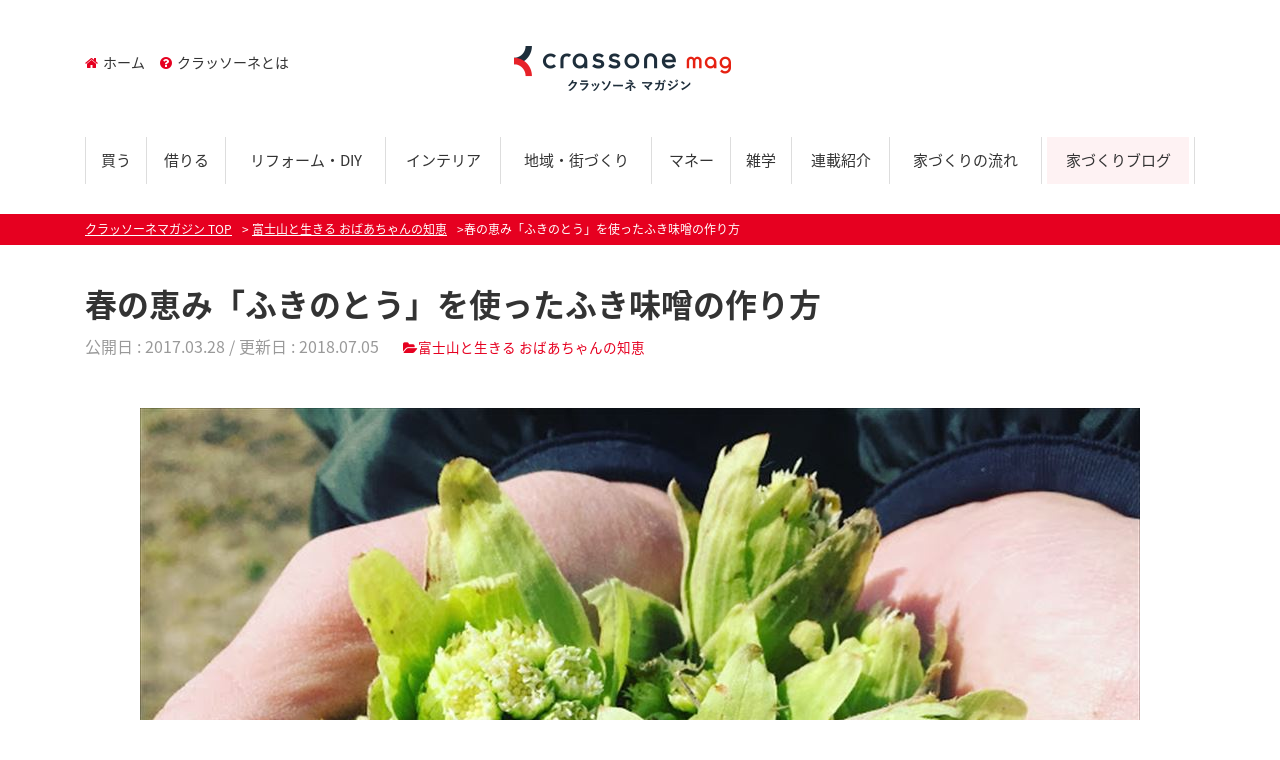

--- FILE ---
content_type: text/html; charset=UTF-8
request_url: https://crassone.media/fukimiso/
body_size: 61518
content:
<!DOCTYPE html>
<html lang="ja" class="col2">
<head prefix="og: http://ogp.me/ns# fb: http://ogp.me/ns/fb#">

<title>春の恵み「ふきのとう」を使ったふき味噌の作り方 | クラッソーネマガジン</title>
<meta charset="UTF-8">
<meta http-equiv="X-UA-Compatible" content="IE=edge">
<meta name="viewport" content="width=device-width, initial-scale=1.0">
<meta name="keywords" content="富士山と生きる おばあちゃんの知恵">
<meta name="description" content="こんにちは、クラッソーネライターの豊田有希です。 富士山と生きるおばあちゃんの知恵では、山梨県巨摩郡身延町に住むおじいちゃん、おばあちゃんの暮らしの知恵を紹介しています。 3月5日は啓蟄（けいちつ）と言って、暦の上では、・・・">
<link rel="canonical" href="https://crassone.media/fukimiso/" />
<link rel="amphtml" href="https://crassone.media/fukimiso/amp/" /><link rel='dns-prefetch' href='//maxcdn.bootstrapcdn.com' />
<link rel='dns-prefetch' href='//fonts.googleapis.com' />
<link rel='dns-prefetch' href='//s.w.org' />
		<script type="text/javascript">
			window._wpemojiSettings = {"baseUrl":"https:\/\/s.w.org\/images\/core\/emoji\/2.2.1\/72x72\/","ext":".png","svgUrl":"https:\/\/s.w.org\/images\/core\/emoji\/2.2.1\/svg\/","svgExt":".svg","source":{"concatemoji":"https:\/\/crassone.media\/magazine\/wp-includes\/js\/wp-emoji-release.min.js?ver=4.7.2"}};
			!function(a,b,c){function d(a){var b,c,d,e,f=String.fromCharCode;if(!k||!k.fillText)return!1;switch(k.clearRect(0,0,j.width,j.height),k.textBaseline="top",k.font="600 32px Arial",a){case"flag":return k.fillText(f(55356,56826,55356,56819),0,0),!(j.toDataURL().length<3e3)&&(k.clearRect(0,0,j.width,j.height),k.fillText(f(55356,57331,65039,8205,55356,57096),0,0),b=j.toDataURL(),k.clearRect(0,0,j.width,j.height),k.fillText(f(55356,57331,55356,57096),0,0),c=j.toDataURL(),b!==c);case"emoji4":return k.fillText(f(55357,56425,55356,57341,8205,55357,56507),0,0),d=j.toDataURL(),k.clearRect(0,0,j.width,j.height),k.fillText(f(55357,56425,55356,57341,55357,56507),0,0),e=j.toDataURL(),d!==e}return!1}function e(a){var c=b.createElement("script");c.src=a,c.defer=c.type="text/javascript",b.getElementsByTagName("head")[0].appendChild(c)}var f,g,h,i,j=b.createElement("canvas"),k=j.getContext&&j.getContext("2d");for(i=Array("flag","emoji4"),c.supports={everything:!0,everythingExceptFlag:!0},h=0;h<i.length;h++)c.supports[i[h]]=d(i[h]),c.supports.everything=c.supports.everything&&c.supports[i[h]],"flag"!==i[h]&&(c.supports.everythingExceptFlag=c.supports.everythingExceptFlag&&c.supports[i[h]]);c.supports.everythingExceptFlag=c.supports.everythingExceptFlag&&!c.supports.flag,c.DOMReady=!1,c.readyCallback=function(){c.DOMReady=!0},c.supports.everything||(g=function(){c.readyCallback()},b.addEventListener?(b.addEventListener("DOMContentLoaded",g,!1),a.addEventListener("load",g,!1)):(a.attachEvent("onload",g),b.attachEvent("onreadystatechange",function(){"complete"===b.readyState&&c.readyCallback()})),f=c.source||{},f.concatemoji?e(f.concatemoji):f.wpemoji&&f.twemoji&&(e(f.twemoji),e(f.wpemoji)))}(window,document,window._wpemojiSettings);
		</script>
		<style type="text/css">
img.wp-smiley,
img.emoji {
	display: inline !important;
	border: none !important;
	box-shadow: none !important;
	height: 1em !important;
	width: 1em !important;
	margin: 0 .07em !important;
	vertical-align: -0.1em !important;
	background: none !important;
	padding: 0 !important;
}
</style>
<link rel='stylesheet' id='main-style-css'  href='https://crassone.media/magazine/wp-content/themes/keni/css/main.css?ver=4.7.2' type='text/css' media='all' />
<link rel='stylesheet' id='bootstrap-css'  href='https://crassone.media/magazine/wp-content/themes/keni/css/bootstrap/bootstrap.css?ver=4.7.2' type='text/css' media='all' />
<link rel='stylesheet' id='flexslider-css'  href='https://crassone.media/magazine/wp-content/themes/keni/css/flexslider.css?ver=4.7.2' type='text/css' media='all' />
<link rel='stylesheet' id='fontawesome-css'  href='//maxcdn.bootstrapcdn.com/font-awesome/4.3.0/css/font-awesome.min.css?ver=4.7.2' type='text/css' media='all' />
<link rel='stylesheet' id='notosans-css-css'  href='//fonts.googleapis.com/earlyaccess/notosansjapanese.css?ver=4.7.2' type='text/css' media='all' />
<link rel='stylesheet' id='Marvel-css'  href='//fonts.googleapis.com/css?family=Marvel%3A400%2C700&#038;ver=4.7.2' type='text/css' media='all' />
<script>if (document.location.protocol != "https:") {document.location = document.URL.replace(/^http:/i, "https:");}</script><script type='text/javascript' src='https://crassone.media/magazine/wp-includes/js/jquery/jquery.js?ver=1.12.4'></script>
<script type='text/javascript' src='https://crassone.media/magazine/wp-includes/js/jquery/jquery-migrate.min.js?ver=1.4.1'></script>
<script type='text/javascript' src='https://crassone.media/magazine/wp-content/themes/keni/js/jquery.flexslider-min.js?ver=4.7.2'></script>
<script type='text/javascript' src='https://crassone.media/magazine/wp-content/themes/keni/js/main.js?ver=1.0.0'></script>
<script type='text/javascript' src='https://crassone.media/magazine/wp-content/themes/keni/js/jquery.heightLine.js?ver=4.7.2'></script>
<link rel='https://api.w.org/' href='https://crassone.media/wp-json/' />
<link rel='shortlink' href='https://crassone.media/?p=4774' />
<link rel="alternate" type="application/json+oembed" href="https://crassone.media/wp-json/oembed/1.0/embed?url=https%3A%2F%2Fcrassone.media%2Ffukimiso%2F" />
<link rel="alternate" type="text/xml+oembed" href="https://crassone.media/wp-json/oembed/1.0/embed?url=https%3A%2F%2Fcrassone.media%2Ffukimiso%2F&#038;format=xml" />
<link rel="icon" href="https://crassone.media/magazine/wp-content/uploads/2021/10/favicon.png" sizes="32x32" />
<link rel="icon" href="https://crassone.media/magazine/wp-content/uploads/2021/10/favicon.png" sizes="192x192" />
<link rel="apple-touch-icon-precomposed" href="https://crassone.media/magazine/wp-content/uploads/2021/10/favicon.png" />
<meta name="msapplication-TileImage" content="https://crassone.media/magazine/wp-content/uploads/2021/10/favicon.png" />
		<style type="text/css" id="wp-custom-css">
			.main-image-in-text:before {
content:none;
}		</style>
	
<!--OGP-->
<meta property="og:type" content="article" />
<meta property="og:url" content="https://crassone.media/fukimiso/" />
<meta property="og:title" content="春の恵み「ふきのとう」を使ったふき味噌の作り方 | クラッソーネマガジン" />
<meta property="og:description" content="こんにちは、クラッソーネライターの豊田有希です。 富士山と生きるおばあちゃんの知恵では、山梨県巨摩郡身延町に住むおじいちゃん、おばあちゃんの暮らしの知恵を紹介しています。 3月5日は啓蟄（けいちつ）と言って、暦の上では、・・・" />
<meta property="og:site_name" content="クラッソーネマガジン" />
<meta property="og:image" content="https://crassone.media/magazine/wp-content/uploads/2017/03/IMG_9676_R-1000x1000.jpg" />
<meta property="og:locale" content="ja_JP" />
<!--OGP-->
<!--[if lt IE 9]><script src="https://crassone.media/magazine/wp-content/themes/keni/js/html5.js"></script><![endif]-->
<!-- Global site tag (gtag.js) - Google Analytics -->
<script async src="https://www.googletagmanager.com/gtag/js?id=UA-70752861-2"></script>
<script>
  window.dataLayer = window.dataLayer || [];
  function gtag(){dataLayer.push(arguments);}
  gtag('js', new Date());

  gtag('config', 'UA-70752861-2');
</script>
<!-- Google Tag Manager -->
<script>(function(w,d,s,l,i){w[l]=w[l]||[];w[l].push({'gtm.start':
new Date().getTime(),event:'gtm.js'});var f=d.getElementsByTagName(s)[0],
j=d.createElement(s),dl=l!='dataLayer'?'&l='+l:'';j.async=true;j.src=
'https://www.googletagmanager.com/gtm.js?id='+i+dl;f.parentNode.insertBefore(j,f);
})(window,document,'script','dataLayer','GTM-WWCZF2L');</script>
<!-- End Google Tag Manager -->

</head>
	<body data-rsssl=1 class="post-template-default single single-post postid-4774 single-format-standard">
	<!-- Google Tag Manager (noscript) -->
<noscript><iframe src="https://www.googletagmanager.com/ns.html?id=GTM-WWCZF2L"
height="0" width="0" style="display:none;visibility:hidden"></iframe></noscript>
<!-- End Google Tag Manager (noscript) -->
	<div>
		<header id="top" class="site-header ">	
		<div class="site-header-in container">
			<div class="site-header-conts">
				<p class="site-title"><a href="https://crassone.media"><img src="https://crassone.media/magazine/wp-content/uploads/2021/10/logo-3.png" alt="クラッソーネマガジン" /></a></p>
			</div>
			<nav class="submenu linkSt1 clearfix">
				<ul>
				<li id="menu-item-5315" class="menu-item menu-item-type-custom menu-item-object-custom menu-item-home menu-item-5315"><a href="https://crassone.media/"><i class="fa-home fa"></i>ホーム</a></li>
<li id="menu-item-5316" class="menu-item menu-item-type-post_type menu-item-object-page menu-item-5316"><a href="https://crassone.media/about/"><i class="fa-question-circle fa"></i>クラッソーネとは</a></li>
				</ul>
			</nav>
		</div>
		<!--▼グローバルナビ-->
		<nav class="global-nav container">
			<div class="global-nav-in">
				<div class="global-nav-panel"><span class="btn-global-nav icon-gn-menu">メニュー</span></div>
				<ul id="menu">
				<li class="d-md-none menu-item menu-item-type-post_type menu-item-object-page menu-item-5393"><a href="https://crassone.media/about/">クラッソーネマガジンとは</a></li>
<li class="menu-item menu-item-type-taxonomy menu-item-object-genre menu-item-5298"><a href="https://crassone.media/genre/buy/">買う</a></li>
<li class="menu-item menu-item-type-taxonomy menu-item-object-genre menu-item-5296"><a href="https://crassone.media/genre/rent/">借りる</a></li>
<li class="menu-item menu-item-type-taxonomy menu-item-object-genre menu-item-5295"><a href="https://crassone.media/genre/reform/">リフォーム・DIY</a></li>
<li class="menu-item menu-item-type-taxonomy menu-item-object-genre menu-item-5320"><a href="https://crassone.media/genre/interior/">インテリア</a></li>
<li class="menu-item menu-item-type-taxonomy menu-item-object-genre current-post-ancestor current-menu-parent current-post-parent menu-item-5297"><a href="https://crassone.media/genre/local/">地域・街づくり</a></li>
<li class="menu-item menu-item-type-taxonomy menu-item-object-genre menu-item-5294"><a href="https://crassone.media/genre/money/">マネー</a></li>
<li class="menu-item menu-item-type-taxonomy menu-item-object-genre current-post-ancestor current-menu-parent current-post-parent menu-item-5299"><a href="https://crassone.media/genre/tips/">雑学</a></li>
<li class="different menu-item menu-item-type-post_type menu-item-object-page menu-item-5319"><a href="https://crassone.media/column/">連載紹介</a></li>
<li class="menu-item menu-item-type-custom menu-item-object-custom menu-item-5949"><a href="https://crassone.media/category/flow/">家づくりの流れ</a></li>
<li class="highlight menu-item menu-item-type-custom menu-item-object-custom menu-item-5948"><a href="https://crassone.media/category/houseblog/">家づくりブログ</a></li>
				</ul>
			</div>
		</nav>
		<!--▲グローバルナビ-->
			</header>
<!--▲サイトヘッダー-->






<div class="main-body">
<div class="main-body-in">

<nav class="breadcrumbs">
<ol class="breadcrumbs-in container" itemscope itemtype="http://schema.org/BreadcrumbList">
<li class="bcl-first" itemprop="itemListElement" itemscope itemtype="http://schema.org/ListItem">
	<a itemprop="item" href="https://crassone.media"><span itemprop="name">クラッソーネマガジン</span> TOP</a>
	<meta itemprop="position" content="1" />
</li>
<li itemprop="itemListElement" itemscope itemtype="http://schema.org/ListItem">
	<a itemprop="item" href="https://crassone.media/category/fujisan_grandma/"><span itemprop="name">富士山と生きる おばあちゃんの知恵</span></a>
	<meta itemprop="position" content="2" />
</li>
<li class="bcl-last">春の恵み「ふきのとう」を使ったふき味噌の作り方</li>
</ol>
</nav>
	
	<!--▼メインコンテンツ-->
	<main>
	<div class="main-conts container">

		<!--記事-->
		<article id="post-4774" class="section-wrap post-4774 post type-post status-publish format-standard has-post-thumbnail category-fujisan_grandma genre-local genre-tips">
			<div class="section-in">

			<header class="article-header">
				<h1 class="section-title" itemprop="headline">春の恵み「ふきのとう」を使ったふき味噌の作り方</h1>
				<p class="post-date">公開日 : <time datetime="2017-03-28" itemprop="datePublished" content="2017-03-28" >2017.03.28</time> / 更新日 : <time datetime="2018-07-05" itemprop="dateModified" content="2018-07-05">2018.07.05</time></p>
								<div class="post-cat">
<span class="cat cat022" style="background-color: #666;"><a href="https://crassone.media/category/fujisan_grandma/" style="color: #fff;">富士山と生きる おばあちゃんの知恵</a></span>

</div>
																				<figure class="mM text-center"><img width="1000" height="1000" src="https://crassone.media/magazine/wp-content/uploads/2017/03/IMG_9676_R-1000x1000.jpg" class="attachment-large size-large wp-post-image" alt="春の恵み「ふきのとう」を使ったふき味噌の作り方" srcset="https://crassone.media/magazine/wp-content/uploads/2017/03/IMG_9676_R.jpg 1000w, https://crassone.media/magazine/wp-content/uploads/2017/03/IMG_9676_R-300x300.jpg 300w, https://crassone.media/magazine/wp-content/uploads/2017/03/IMG_9676_R-600x600.jpg 600w, https://crassone.media/magazine/wp-content/uploads/2017/03/IMG_9676_R-320x320.jpg 320w, https://crassone.media/magazine/wp-content/uploads/2017/03/IMG_9676_R-200x200.jpg 200w, https://crassone.media/magazine/wp-content/uploads/2017/03/IMG_9676_R-150x150.jpg 150w, https://crassone.media/magazine/wp-content/uploads/2017/03/IMG_9676_R-100x100.jpg 100w" sizes="(max-width: 1000px) 100vw, 1000px" /></figure>
																				</header>

			<div class="row justify-content-center">
				<div class="article-body col-lg-10">
					
				<p>こんにちは、クラッソーネライターの豊田有希です。<br />
富士山と生きるおばあちゃんの知恵では、山梨県巨摩郡身延町に住むおじいちゃん、おばあちゃんの暮らしの知恵を紹介しています。</p>
<p>3月5日は啓蟄（けいちつ）と言って、暦の上では、暖かくなって生き物が土から出てくる時期です。</p>
<p>この<span class="b f12em green">啓蟄を過ぎると、田んぼの準備もぼちぼち始まっていく</span>ようです。</p>
<p>今回の取材日は3月11日で、東北の震災から丸6年となりました。<br />
「<span class="b f12em green">ちょうど6年前のあの日も同じように田んぼの耕耘をしていたんだよ、耕運機で耕耘をしていると自分がガタガタと動いているので、地震に全く気づかなかったよ</span>」というおじいちゃん。</p>
<p>数日をかけて、手押しの耕運機でゆっくりとすべての田んぼの耕耘をしていきます。</p>
<p class="al-c"><img src="https://crassone.media/magazine/wp-content/uploads/2017/03/IMG_9672_R.jpg" alt="" width="400" height="533" class="alignnone size-full wp-image-4778" /></p>
<p>田んぼの周りには梅が満開でした。</p>
<p>この時期、まだ木々の緑は少ないので、田んぼの周りの色を表すと「茶色」ばかりなのですが、一足先に白い花が咲いているのを見つけると、心が踊ります。</p>
<p>季節が変わるのは、毎日少しづつ。3月末になれば、桜の花も毎日一輪一輪と開いて行くように、少しづつではありますが、確実に移ろっていく季節の変化にここでは気づくことができます。</p>
<p class="al-c"><img src="https://crassone.media/magazine/wp-content/uploads/2017/03/IMG_9679_R-600x600.jpg" alt="" width="600" height="600" class="alignnone size-medium wp-image-4779" srcset="https://crassone.media/magazine/wp-content/uploads/2017/03/IMG_9679_R-600x600.jpg 600w, https://crassone.media/magazine/wp-content/uploads/2017/03/IMG_9679_R-300x300.jpg 300w, https://crassone.media/magazine/wp-content/uploads/2017/03/IMG_9679_R.jpg 1000w, https://crassone.media/magazine/wp-content/uploads/2017/03/IMG_9679_R-320x320.jpg 320w, https://crassone.media/magazine/wp-content/uploads/2017/03/IMG_9679_R-200x200.jpg 200w, https://crassone.media/magazine/wp-content/uploads/2017/03/IMG_9679_R-150x150.jpg 150w, https://crassone.media/magazine/wp-content/uploads/2017/03/IMG_9679_R-100x100.jpg 100w" sizes="(max-width: 600px) 100vw, 600px" /></p>
<h2>春一番をいただく</h2>
<p>田んぼの周りには、沢山のふきのとうが顔を出していました。<br />
先月よりも若葉色でまさに春色。</p>
<p>どうして田んぼの周りにはえているのか話を聞くと、<span class="b f12em green">おじいちゃんが田んぼに来る私たちが収穫できるようにと、昨年ふきの根を植えてくれていた</span>そうです。</p>
<p>食べれるものがすぐ収穫できるとなると、テンションが上がります！<br />
<span class="b f12em green">ふきのとうなどの苦味のある山菜には、冬の間に体にたまった老廃物を排出してくれる効果がある</span>そうです。</p>
<p class="al-c"><img src="https://crassone.media/magazine/wp-content/uploads/2017/03/IMG_9678_R-600x600.jpg" alt="" width="600" height="600" class="alignnone size-medium wp-image-4793" srcset="https://crassone.media/magazine/wp-content/uploads/2017/03/IMG_9678_R-600x600.jpg 600w, https://crassone.media/magazine/wp-content/uploads/2017/03/IMG_9678_R-300x300.jpg 300w, https://crassone.media/magazine/wp-content/uploads/2017/03/IMG_9678_R.jpg 1000w, https://crassone.media/magazine/wp-content/uploads/2017/03/IMG_9678_R-320x320.jpg 320w, https://crassone.media/magazine/wp-content/uploads/2017/03/IMG_9678_R-200x200.jpg 200w, https://crassone.media/magazine/wp-content/uploads/2017/03/IMG_9678_R-150x150.jpg 150w, https://crassone.media/magazine/wp-content/uploads/2017/03/IMG_9678_R-100x100.jpg 100w" sizes="(max-width: 600px) 100vw, 600px" /></p>
<p>ふきのとうは「春一番」に出てくる山菜なんだそうです。</p>
<p>ちなみに皆さんは、「ふきのとう」と「ふき」の関係をご存知ですか？？</p>
<p>ご存知の方も多いかもしれませんが、ふきのとうは、ふきの花の芽です。<br />
ふきは地下で根をはり、この花とは別に、円形の葉をもつふきが同じ根から生えてくるそうです。<br />
簡単に絵にするとこちらです。</p>
<p class="al-c"><img src="https://crassone.media/magazine/wp-content/uploads/2017/03/IMG_9868_R-600x414.jpg" alt="" width="600" height="414" class="alignnone size-medium wp-image-4795" srcset="https://crassone.media/magazine/wp-content/uploads/2017/03/IMG_9868_R-600x414.jpg 600w, https://crassone.media/magazine/wp-content/uploads/2017/03/IMG_9868_R.jpg 1000w" sizes="(max-width: 600px) 100vw, 600px" /></p>
<p>ということは、もうすぐ田んぼの横でふきの葉も収穫できるということ。<br />
田舎では春一番の山菜として常連さんのふきのとうも、あの円形の葉を持つふきとどういう関係にあるのか？！</p>
<p>都会では実際に見ることもなく、つながらなかったりします。こんなふうに、普段考えないような疑問を考えたり、なるほど！と発見したような気になるのも、田舎ならではです。</p>
<p>ふきのとうを手のひらいっぱい収穫しました。</p>
<p class="al-c"><img src="https://crassone.media/magazine/wp-content/uploads/2017/03/IMG_9676_R-600x600.jpg" alt="" width="600" height="600" class="alignnone size-medium wp-image-4792" srcset="https://crassone.media/magazine/wp-content/uploads/2017/03/IMG_9676_R-600x600.jpg 600w, https://crassone.media/magazine/wp-content/uploads/2017/03/IMG_9676_R-300x300.jpg 300w, https://crassone.media/magazine/wp-content/uploads/2017/03/IMG_9676_R.jpg 1000w, https://crassone.media/magazine/wp-content/uploads/2017/03/IMG_9676_R-320x320.jpg 320w, https://crassone.media/magazine/wp-content/uploads/2017/03/IMG_9676_R-200x200.jpg 200w, https://crassone.media/magazine/wp-content/uploads/2017/03/IMG_9676_R-150x150.jpg 150w, https://crassone.media/magazine/wp-content/uploads/2017/03/IMG_9676_R-100x100.jpg 100w" sizes="(max-width: 600px) 100vw, 600px" /></p>
<p>ふきのとうはを食べるとしたら、やっぱり天ぷらでしょうか。<br />
山菜を天ぷらでいただくのは、贅沢な春だけの貴重な食卓になりますね。</p>
<p>おばあちゃんは、既に天ぷらで食べたそうですが、今回は<span class="marker">ふきのとう味噌</span>の作り方を教わりました。<br />
<span class="b f12em green">おにぎりの具にしたり、ご飯のお供</span>として食べるそうです。</p>
<p>私も作ってみましたが、ふきのとうの苦味を味噌が柔らかくしてくれて、何とも美味しいふきのとう味噌になりました。苦味が不思議とアクセントに！これはご飯が進みそうです！</p>
<p class="al-c"><img src="https://crassone.media/magazine/wp-content/uploads/2017/03/IMG_7953_R.jpg" alt="" width="400" height="600" class="alignnone size-full wp-image-4802" /></p>
<p>早速レシピを紹介します。</p>
<p class="al-c"><img src="https://crassone.media/magazine/wp-content/uploads/2017/03/IMG_7952_R-600x400.jpg" alt="" width="600" height="400" class="alignnone size-medium wp-image-4801" srcset="https://crassone.media/magazine/wp-content/uploads/2017/03/IMG_7952_R-600x400.jpg 600w, https://crassone.media/magazine/wp-content/uploads/2017/03/IMG_7952_R.jpg 1000w" sizes="(max-width: 600px) 100vw, 600px" /></p>
<h2>「春の苦味を喰らう」ふきのとう味噌（所要時間15分）</h2>
<ul>
<li>ふきのとう　200g位　</li>
<li>醤油　大さじ1　</li>
<li>みりん大さじ１/2 </li>
<li>味噌　大さじ１　</li>
<li>いりごま　ごま油</li>
</ul>
<div class="boxSt1">
<ol>
<li>洗ったふきのとうを茹でる（１分弱さっとゆでる。ここでアクを抜きます）</li>
<p>※ふきのとうの香りがふわっと感じられます。<br />
周りの皮のようなところも捨てずに使えます。茶色くなっている部分は捨てましょう。</p>
<p class="al-c"><img src="https://crassone.media/magazine/wp-content/uploads/2017/03/IMG_8093_R-600x400.jpg" alt="" width="600" height="400" class="alignnone size-medium wp-image-4789" srcset="https://crassone.media/magazine/wp-content/uploads/2017/03/IMG_8093_R-600x400.jpg 600w, https://crassone.media/magazine/wp-content/uploads/2017/03/IMG_8093_R.jpg 1000w" sizes="(max-width: 600px) 100vw, 600px" /></p>
<li>小さく刻みます。（お好みの細かさにしてください）</li>
<li>手で２を絞り水分を抜きます</li>
<p class="al-c"><img src="https://crassone.media/magazine/wp-content/uploads/2017/03/IMG_80952_R-600x400.jpg" alt="" width="600" height="400" class="alignnone size-medium wp-image-4797" srcset="https://crassone.media/magazine/wp-content/uploads/2017/03/IMG_80952_R-600x400.jpg 600w, https://crassone.media/magazine/wp-content/uploads/2017/03/IMG_80952_R.jpg 1000w" sizes="(max-width: 600px) 100vw, 600px" /></p>
<li>フライパンにサラダ油をしき（なくてもOK）、3を炒めます。</li>
<p class="al-c"><img src="https://crassone.media/magazine/wp-content/uploads/2017/03/IMG_8098_R-600x400.jpg" alt="" width="600" height="400" class="alignnone size-medium wp-image-4790" srcset="https://crassone.media/magazine/wp-content/uploads/2017/03/IMG_8098_R-600x400.jpg 600w, https://crassone.media/magazine/wp-content/uploads/2017/03/IMG_8098_R.jpg 1000w" sizes="(max-width: 600px) 100vw, 600px" /></p>
<li>醤油、みりん、味噌を混ぜた調味料を流し入れます。</li>
<li>最後に香り付けのごま油をかけ、いりごまを手でつぶしながらふりかけます。</li>
</ol>
<p>出来上がり。<br />
冷蔵で1ヶ月位持つそうです。</p>
<p class="al-c"><img src="https://crassone.media/magazine/wp-content/uploads/2017/03/IMG_81032_R-600x400.jpg" alt="" width="600" height="400" class="alignnone size-medium wp-image-4799" srcset="https://crassone.media/magazine/wp-content/uploads/2017/03/IMG_81032_R-600x400.jpg 600w, https://crassone.media/magazine/wp-content/uploads/2017/03/IMG_81032_R.jpg 1000w" sizes="(max-width: 600px) 100vw, 600px" /></p>
</p>
</div>
<p> おばあちゃんはこの時期に遊びに来てくれた人に、<span class="b f12em green">小さくパックした手作りのふきのとう味噌を分けている</span>ようです。</p>
<p>「この時期に来てくれれば渡せるのよ。この時期しかないからね」と言っていました。<br />
春の恵はみんなで分けたら、より美味しい。喜んでもらえればまた作りがいもありますね。</p>
<h2>花咲かおばあちゃん</h2>
<p>今回、玄関を飾っていたのは、鮮やかなオレンジ色の君子蘭（くんしらん）。<br />
私も小さい頃母が大事に育てていたのを覚えています。<br />
おばあちゃんの家には君子蘭の鉢がなんと4つもあり、どれも鮮やかに咲いています。</p>
<p class="al-c"><img src="https://crassone.media/magazine/wp-content/uploads/2017/03/IMG_7939_R.jpg" alt="" width="400" height="600" class="alignnone size-full wp-image-4780" /></p>
<p><span class="b f12em green">お祝いなどで贈られたお花は違う鉢に株分けをして、大切に毎年花を咲かせる</span>そうです。</p>
<p>同じ時期に花をもらった姉妹たちと比べても、おばあちゃんのところの花だけが一番長く咲くそうです。<br />
そのためか、<span class="b f12em green">難しいお花などは「あなたなら咲かせられるから」とおばあちゃんのところに自然と集まってくる</span>そうです。<br />
まさに花さかばあちゃん!?</p>
<p>家の中で一番陽が当たる温かい縁側が温室（サンルーム）のようになっていて、冬の間はその一番の特等席で花たちの世話をしているそうです。</p>
<p>この写真に写っているのはまだ一部で、枯らすのは可哀想だからと、いろいろな工夫をしながら毎年花を咲かせているといつのまにかどんどん増えてしまうそうです。</p>
<p class="al-c"><img src="https://crassone.media/magazine/wp-content/uploads/2017/03/IMG_7945_R.jpg" alt="" width="400" height="600" class="alignnone size-full wp-image-4800" /></p>
<h2>3月の畑日記</h2>
<p>おじいちゃんは田んぼを耕し、おばあちゃんは畑仕事を少しづつ始めています。<br />
今日はアスパラの根を土の中にまいたそうです。</p>
<p><span class="b f12em orange">アスパラはご存知の方も多いかもしれませんが、植えた年はほとんど収穫ができません。</span><br />
<span class="b f12em green">翌年、また翌々年にようやく収穫できる</span>と言われています。</p>
<p>アスパラは土の中で根を張り、その根からあのアスパラがニョキニョキと生えてくるんです。<br />
2月末にはじゃがいもを植え、畑はインゲンなどの豆類が育ちつつあります。</p>
<p>野菜を育てている方もいらっしゃると思うのですが、<span class="b f12em green">野菜は「育てるのが好き」なタイプと、「収穫するのが好き」なタイプ</span>に分かれます。</p>
<p>おばあちゃんは「育てるのが好き」なんだそうですよ。<br />
様子を見ながら周りの雑草を抜いたり、細やかな作業を繰り返して育てていくのは、もしかしたら子育てのようなものかもしれません。</p>
<p class="al-c"><img src="https://crassone.media/magazine/wp-content/uploads/2017/03/IMG_7965_R-600x400.jpg" alt="" width="600" height="400" class="alignnone size-medium wp-image-4786" srcset="https://crassone.media/magazine/wp-content/uploads/2017/03/IMG_7965_R-600x400.jpg 600w, https://crassone.media/magazine/wp-content/uploads/2017/03/IMG_7965_R.jpg 1000w" sizes="(max-width: 600px) 100vw, 600px" /></p>
<p>猿や鹿に食べられてしまわないように、横だけではなく、上にもネットを張って臨戦態勢です。ネット張りなどはおじいちゃんがしてくれたそうです。</p>
<p class="al-c"><img src="https://crassone.media/magazine/wp-content/uploads/2017/03/IMG_7967_R.jpg" alt="" width="400" height="600" class="alignnone size-full wp-image-4787" /></p>
<p>最近では、100円均一ショップでも野菜の種が売っているそうなのですが、入っている種の量が少ないので、自家消費用で畑をやる広さにはちょうどいいみたいです。<br />
「100円ショップの種で芽が出るのかね〜」と言いながらも、楽しく実験中。</p>
<p class="al-c"><img src="https://crassone.media/magazine/wp-content/uploads/2017/03/IMG_7960_R-600x400.jpg" alt="" width="600" height="400" class="alignnone size-medium wp-image-4784" srcset="https://crassone.media/magazine/wp-content/uploads/2017/03/IMG_7960_R-600x400.jpg 600w, https://crassone.media/magazine/wp-content/uploads/2017/03/IMG_7960_R.jpg 1000w" sizes="(max-width: 600px) 100vw, 600px" /></p>
<h2>おじいちゃんのお誕生日祝いの「しじみご飯」</h2>
<p>「昨日はしじみご飯を炊いたので、おにぎりがあるのよ」と味ご飯と煮物をいただきました。</p>
<p>取材の前日はいいお天気だったこともあり、静岡の美保の松原まで車で出かけて、綺麗な富士山を見ながら林の中をウォーキングをしてきたというお二人。</p>
<p>ちょうどその日はおじいちゃんの77歳の誕生だったそうです！！<br />
<span class="b f12em green">「もうこの歳になるとおめでたくないんだよ」</span>というおじいちゃんですが、<span class="b f12em green">誕生日ということで、おばあちゃんは”味ご飯”（味のついたご飯）を炊かれた</span>そうで、それをおすそ分けをいただきました。</p>
<p>とっても美味しかったです。<br />
ささやかかもしれないけれど、日常とは違う誕生日をまたのんびりと過ごされたお二人だったようです。</p>
<p class="al-c"><img src="https://crassone.media/magazine/wp-content/uploads/2017/03/IMG_7958_R-600x400.jpg" alt="" width="600" height="400" class="alignnone size-medium wp-image-4803" srcset="https://crassone.media/magazine/wp-content/uploads/2017/03/IMG_7958_R-600x400.jpg 600w, https://crassone.media/magazine/wp-content/uploads/2017/03/IMG_7958_R.jpg 1000w" sizes="(max-width: 600px) 100vw, 600px" /></p>
<h2>編集後記</h2>
<p>もうすぐ<span class="marker">「しだれ桜の里」</span>になります。<br />
身延町はしだれ桜が多く、ソメイヨシノよりも少し早くしだれ桜が咲き始め、<span class="b f12em green">4月頭にはしだれ桜の里</span>になります。<br />
そのため、毎年多くのプロ・アマチュアカメラマンが本格的なカメラをもって桜の撮影にやってくる、有名なスポットなんです。</p>
<p class="al-c"><img src="https://crassone.media/magazine/wp-content/uploads/2017/03/★20110409_410-315_R.jpg" alt="" width="400" height="533" class="alignnone size-full wp-image-4781" /></p>
<p>近くにの身延山久遠寺には<span class="b f12em green">樹齢400年のしだれ桜</span>もあり、まさにお寺一体が桜の里のようで、街はピンク色に染るんです。<br />
一度遊びにいらしてみてはいかがですか。</p>
<p class="al-c"><img src="https://crassone.media/magazine/wp-content/uploads/2017/03/★20110409_410-324_R.jpg" alt="" width="400" height="533" class="alignnone size-full wp-image-4782" /></p>
				</div><!--article-body-->
			</div>

			<p class="mM text-center">
												</p>

			<aside class="sns-list">
<ul>
<li class="sb-tweet">
<a href="https://twitter.com/share" class="twitter-share-button" data-lang="ja">ツイート</a>
</li>
<li class="sb-hatebu">
<a href="http://b.hatena.ne.jp/entry/" class="hatena-bookmark-button" data-hatena-bookmark-layout="simple-balloon" title="Add this entry to Hatena Bookmark."><img src="https://b.st-hatena.com/images/entry-button/button-only@2x.png" alt="Add this entry to Hatena Bookmark." width="20" height="20" style="border: none;" /></a>
</li>
<li class="sb-fb-like">
<div class="fb-like" data-width="110" data-layout="button_count" data-action="like" data-show-faces="false" data-share="false"></div>
</li>
</ul>
</aside>

            <ul class="linkSt1 entry_info">
                <li><i class="fa-folder-open fa"></i><a href="https://crassone.media/category/fujisan_grandma/" rel="category tag">富士山と生きる おばあちゃんの知恵</a></li>
                <li><i class="fa-tag fa"></i></li>
            </ul>

										
						<div class="page-nav-bf cont-nav">
			<p class="page-nav-prev"><a href="https://crassone.media/inaka_miso/" rel="prev">2~3週間現金を使わなくても豊かに暮らす田舎の知恵</a></p>
<p class="page-nav-next"><a href="https://crassone.media/moimaki_takenoko/" rel="next">1年の田んぼの始まり「籾まき」と春の恵み</a></p>
			</div>
			
			


			
            <section class="author_info mM borderbox">
            	<h2 class="author_info__title"><i class="fa fa-user"></i> この記事を書いた人</h2>
            	<figure class="figureL">
            	                	    <img alt='' src='https://secure.gravatar.com/avatar/b7b2a2daf3ac53ff3f8d72766778eaaf?s=96&#038;d=mm&#038;r=g' srcset='https://secure.gravatar.com/avatar/b7b2a2daf3ac53ff3f8d72766778eaaf?s=192&amp;d=mm&amp;r=g 2x' class='avatar avatar-96 photo' height='96' width='96' />            	</figure>
            	<div class="nowrap">
            	    <h3 class="author_info__name mSS font-large red">豊田 有希</h3>
            	    <p class="font-small">1975年大阪生まれ 小さな頃は「芋掘り」が大好きなやんちゃな女の子。
1997年一部上場企業へ就職し、2016年3月に退職するまで19年勤務。
2010年田んぼできずなづくり事業を山梨県身延町でスタート。
翌年<a href="http://fudojin.org/">一般社団法人風土人</a>を設立。代表を務める。偶然か必然か名前の漢字は、「豊」かな「田」んぼに「希」望が「有」る。
好きを仕事に生きていく。</p>
            	    <p class="text-right mS linkSt1"><a href="https://crassone.media/author/yuki/"><i class="fa fa-chevron-circle-right"></i> 同じ人が書いた記事一覧はこちら</a></p>
            	</div>
            </section>
		

			

	

									


			</div><!--section-in-->
		</article><!--記事-->
			            <h2 class="headlineSt1">関連記事</h2>
               <div class="related_entry">
               	                                                        					
					<article id="post-44519" class="clearfix related_list">
	<div class="row">
		<figure class="col-md-2 col-4"><div class="eye-catch mS"><a href="https://crassone.media/junkanseikatsu/" title="地球に優しい循環生活の元祖がここにある。"><img width="300" height="300" src="https://crassone.media/magazine/wp-content/uploads/2019/12/futari-300x300.png" class="attachment-thumbnail size-thumbnail wp-post-image" alt="" srcset="https://crassone.media/magazine/wp-content/uploads/2019/12/futari-300x300.png 300w, https://crassone.media/magazine/wp-content/uploads/2019/12/futari-320x320.png 320w, https://crassone.media/magazine/wp-content/uploads/2019/12/futari-200x200.png 200w, https://crassone.media/magazine/wp-content/uploads/2019/12/futari-150x150.png 150w, https://crassone.media/magazine/wp-content/uploads/2019/12/futari-100x100.png 100w" sizes="(max-width: 300px) 100vw, 300px" /></a></div>
</figure>
		<div class="col-md-10 col-8">
			<h3 class="linkSt1 mS font-large"><a href="https://crassone.media/junkanseikatsu/" title="地球に優しい循環生活の元祖がここにある。">地球に優しい循環生活の元祖がここにある。</a></h3>
			<p class="post-date"><time datetime="2019-12-27">2019.12.27</time></p>
						<div class="post-cat">
<span class="cat cat022" style="background-color: #666;"><a href="https://crassone.media/category/fujisan_grandma/" style="color: #fff;">富士山と生きる おばあちゃんの知恵</a></span>

</div>


					</div>
	</div>
</article>
                    					
					<article id="post-42298" class="clearfix related_list">
	<div class="row">
		<figure class="col-md-2 col-4"><div class="eye-catch mS"><a href="https://crassone.media/japanese_culture/" title="貴重な日本文化の記憶。おじいちゃんの79年を振り返る。"><img width="300" height="300" src="https://crassone.media/magazine/wp-content/uploads/2019/12/kizuna_20191005_015-300x300.jpg" class="attachment-thumbnail size-thumbnail wp-post-image" alt="" srcset="https://crassone.media/magazine/wp-content/uploads/2019/12/kizuna_20191005_015-300x300.jpg 300w, https://crassone.media/magazine/wp-content/uploads/2019/12/kizuna_20191005_015-320x320.jpg 320w, https://crassone.media/magazine/wp-content/uploads/2019/12/kizuna_20191005_015-200x200.jpg 200w, https://crassone.media/magazine/wp-content/uploads/2019/12/kizuna_20191005_015-150x150.jpg 150w, https://crassone.media/magazine/wp-content/uploads/2019/12/kizuna_20191005_015-100x100.jpg 100w" sizes="(max-width: 300px) 100vw, 300px" /></a></div>
</figure>
		<div class="col-md-10 col-8">
			<h3 class="linkSt1 mS font-large"><a href="https://crassone.media/japanese_culture/" title="貴重な日本文化の記憶。おじいちゃんの79年を振り返る。">貴重な日本文化の記憶。おじいちゃんの79年を振り返る。</a></h3>
			<p class="post-date"><time datetime="2019-12-10">2019.12.10</time></p>
						<div class="post-cat">
<span class="cat cat022" style="background-color: #666;"><a href="https://crassone.media/category/fujisan_grandma/" style="color: #fff;">富士山と生きる おばあちゃんの知恵</a></span>

</div>


					</div>
	</div>
</article>
                    					
					<article id="post-41058" class="clearfix related_list">
	<div class="row">
		<figure class="col-md-2 col-4"><div class="eye-catch mS"><a href="https://crassone.media/obon/" title="ご先祖様と過ごすおじいちゃんたちの穏やかなお盆"><img width="300" height="300" src="https://crassone.media/magazine/wp-content/uploads/2019/09/IMG_2794-300x300.jpg" class="attachment-thumbnail size-thumbnail wp-post-image" alt="" srcset="https://crassone.media/magazine/wp-content/uploads/2019/09/IMG_2794-300x300.jpg 300w, https://crassone.media/magazine/wp-content/uploads/2019/09/IMG_2794-320x320.jpg 320w, https://crassone.media/magazine/wp-content/uploads/2019/09/IMG_2794-200x200.jpg 200w, https://crassone.media/magazine/wp-content/uploads/2019/09/IMG_2794-150x150.jpg 150w, https://crassone.media/magazine/wp-content/uploads/2019/09/IMG_2794-100x100.jpg 100w" sizes="(max-width: 300px) 100vw, 300px" /></a></div>
</figure>
		<div class="col-md-10 col-8">
			<h3 class="linkSt1 mS font-large"><a href="https://crassone.media/obon/" title="ご先祖様と過ごすおじいちゃんたちの穏やかなお盆">ご先祖様と過ごすおじいちゃんたちの穏やかなお盆</a></h3>
			<p class="post-date"><time datetime="2019-09-17">2019.09.17</time></p>
						<div class="post-cat">
<span class="cat cat022" style="background-color: #666;"><a href="https://crassone.media/category/fujisan_grandma/" style="color: #fff;">富士山と生きる おばあちゃんの知恵</a></span>

</div>


					</div>
	</div>
</article>
                    					
					<article id="post-40882" class="clearfix related_list">
	<div class="row">
		<figure class="col-md-2 col-4"><div class="eye-catch mS"><a href="https://crassone.media/yamayuri/" title="お花の王様、ヤマユリが咲くおばあちゃんの自慢のお庭"><img width="300" height="300" src="https://crassone.media/magazine/wp-content/uploads/2019/08/a11b4bb3ba448d1fa402ac3dc62cc91f-300x300.jpg" class="attachment-thumbnail size-thumbnail wp-post-image" alt="" srcset="https://crassone.media/magazine/wp-content/uploads/2019/08/a11b4bb3ba448d1fa402ac3dc62cc91f-300x300.jpg 300w, https://crassone.media/magazine/wp-content/uploads/2019/08/a11b4bb3ba448d1fa402ac3dc62cc91f-320x320.jpg 320w, https://crassone.media/magazine/wp-content/uploads/2019/08/a11b4bb3ba448d1fa402ac3dc62cc91f-200x200.jpg 200w, https://crassone.media/magazine/wp-content/uploads/2019/08/a11b4bb3ba448d1fa402ac3dc62cc91f-150x150.jpg 150w, https://crassone.media/magazine/wp-content/uploads/2019/08/a11b4bb3ba448d1fa402ac3dc62cc91f-100x100.jpg 100w" sizes="(max-width: 300px) 100vw, 300px" /></a></div>
</figure>
		<div class="col-md-10 col-8">
			<h3 class="linkSt1 mS font-large"><a href="https://crassone.media/yamayuri/" title="お花の王様、ヤマユリが咲くおばあちゃんの自慢のお庭">お花の王様、ヤマユリが咲くおばあちゃんの自慢のお庭</a></h3>
			<p class="post-date"><time datetime="2019-08-19">2019.08.19</time></p>
						<div class="post-cat">
<span class="cat cat022" style="background-color: #666;"><a href="https://crassone.media/category/fujisan_grandma/" style="color: #fff;">富士山と生きる おばあちゃんの知恵</a></span>

</div>


					</div>
	</div>
</article>
                    					
					<article id="post-40609" class="clearfix related_list">
	<div class="row">
		<figure class="col-md-2 col-4"><div class="eye-catch mS"><a href="https://crassone.media/natsuyasai/" title="今年も豊作！激うまの採れたて夏野菜を食す"><img width="300" height="300" src="https://crassone.media/magazine/wp-content/uploads/2019/07/IMG_24942-300x300.jpg" class="attachment-thumbnail size-thumbnail wp-post-image" alt="" srcset="https://crassone.media/magazine/wp-content/uploads/2019/07/IMG_24942-300x300.jpg 300w, https://crassone.media/magazine/wp-content/uploads/2019/07/IMG_24942-320x320.jpg 320w, https://crassone.media/magazine/wp-content/uploads/2019/07/IMG_24942-200x200.jpg 200w, https://crassone.media/magazine/wp-content/uploads/2019/07/IMG_24942-150x150.jpg 150w, https://crassone.media/magazine/wp-content/uploads/2019/07/IMG_24942-100x100.jpg 100w" sizes="(max-width: 300px) 100vw, 300px" /></a></div>
</figure>
		<div class="col-md-10 col-8">
			<h3 class="linkSt1 mS font-large"><a href="https://crassone.media/natsuyasai/" title="今年も豊作！激うまの採れたて夏野菜を食す">今年も豊作！激うまの採れたて夏野菜を食す</a></h3>
			<p class="post-date"><time datetime="2019-07-12">2019.07.12</time></p>
						<div class="post-cat">
<span class="cat cat022" style="background-color: #666;"><a href="https://crassone.media/category/fujisan_grandma/" style="color: #fff;">富士山と生きる おばあちゃんの知恵</a></span>

</div>


					</div>
	</div>
</article>
                                                                       </div>
			
	</div><!--main-conts-->
	</main>
	<!--▲メインコンテンツ-->

		<!--▼サブコンテンツ-->
	<aside class="sub-conts sidebar">
		<section id="search-2" class="section-wrap widget-conts widget_search"><div class="section-in container"><form method="get" id="searchform" action="https://crassone.media/">
	<div class="search-box">
		<input class="search" type="text" value="" name="s" id="s"><button id="searchsubmit" class="btn-search"><img alt="検索" width="32" height="20" src="https://crassone.media/magazine/wp-content/themes/keni/images/icon/icon-btn-search.png"></button>
	</div>
</form></div></section><section id="keni_pv-2" class="section-wrap widget-conts widget_keni_pv"><div class="section-in container"><h3 class="section-title">RANKING</h3>
<ol class="ranking-list ranking-list04">
<li class="rank01 on-image">
<div class="rank-box">
<a href="https://crassone.media/contact/"><img src="https://crassone.media/magazine/wp-content/themes/keni/images/dummy.jpg" width="320" height="320" alt=""></a>
<p class="rank-text"><a href="https://crassone.media/contact/">お問い合わせ</a></p>
</div>
</li>
<li class="rank02 on-image">
<div class="rank-box">
<a href="https://crassone.media/%e6%96%b0%e7%af%89%e5%be%8c%e6%82%94%e3%83%9d%e3%82%a4%e3%83%b3%e3%83%88/"><img src="https://crassone.media/magazine/wp-content/uploads/2019/07/IMG_E54831-300x300.jpg" width="320" height="320" alt=""></a>
<p class="rank-text"><a href="https://crassone.media/%e6%96%b0%e7%af%89%e5%be%8c%e6%82%94%e3%83%9d%e3%82%a4%e3%83%b3%e3%83%88/">新築後悔ポイント</a></p>
</div>
</li>
<li class="rank03 on-image">
<div class="rank-box">
<a href="https://crassone.media/%e3%82%b5%e3%82%a4%e3%83%87%e3%82%a3%e3%83%b3%e3%82%b0vs%e5%a4%96%e5%a3%81%e3%82%bf%e3%82%a4%e3%83%ab/"><img src="https://crassone.media/magazine/wp-content/uploads/2018/02/image-19-300x300.jpeg" width="320" height="320" alt=""></a>
<p class="rank-text"><a href="https://crassone.media/%e3%82%b5%e3%82%a4%e3%83%87%e3%82%a3%e3%83%b3%e3%82%b0vs%e5%a4%96%e5%a3%81%e3%82%bf%e3%82%a4%e3%83%ab/">サイディングvs外壁タイル</a></p>
</div>
</li>
<li class="rank04 on-image">
<div class="rank-box">
<a href="https://crassone.media/%e6%88%91%e3%81%8c%e5%ae%b6%e3%81%ae%e5%a4%96%e5%a3%81/"><img src="https://crassone.media/magazine/wp-content/uploads/2018/04/dc37a93fc5a70ca66f3c1407ea018649-300x300.jpg" width="320" height="320" alt=""></a>
<p class="rank-text"><a href="https://crassone.media/%e6%88%91%e3%81%8c%e5%ae%b6%e3%81%ae%e5%a4%96%e5%a3%81/">我が家の外壁</a></p>
</div>
</li>
<li class="rank05 on-image">
<div class="rank-box">
<a href="https://crassone.media/simple_fusui8/"><img src="https://crassone.media/magazine/wp-content/uploads/2017/01/higasimuki-300x300.jpg" width="320" height="320" alt=""></a>
<p class="rank-text"><a href="https://crassone.media/simple_fusui8/">子供部屋の机は壁を背にする！勉強したくなる子供部屋のレイアウト</a></p>
</div>
</li>
</ol>
</div></section><section id="tag_cloud-2" class="section-wrap widget-conts widget_tag_cloud"><div class="section-in container"><h3 class="section-title">TAG</h3><div class="tagcloud"><a href='https://crassone.media/tag/diy/' class='tag-link-43 tag-link-position-1' title='17件のトピック' style='font-size: 15.148936170213pt;'>DIY</a>
<a href='https://crassone.media/tag/%e3%81%82%e3%81%91%e3%81%bc%e3%81%ae%e5%a4%a7%e8%b1%86/' class='tag-link-63 tag-link-position-2' title='2件のトピック' style='font-size: 9.3404255319149pt;'>あけぼの大豆</a>
<a href='https://crassone.media/tag/%e3%81%8a%e3%81%86%e3%81%a1%e3%81%bf%e3%81%9b%e3%81%a6/' class='tag-link-90 tag-link-position-3' title='1件のトピック' style='font-size: 8pt;'>おうちみせて</a>
<a href='https://crassone.media/tag/%e3%81%8a%e3%81%b0%e3%81%82%e3%81%a1%e3%82%83%e3%82%93%e3%81%ae%e7%9f%a5%e6%81%b5/' class='tag-link-61 tag-link-position-4' title='5件のトピック' style='font-size: 11.574468085106pt;'>おばあちゃんの知恵</a>
<a href='https://crassone.media/tag/%e3%82%a2%e3%82%a6%e3%83%88%e3%83%89%e3%82%a2/' class='tag-link-72 tag-link-position-5' title='2件のトピック' style='font-size: 9.3404255319149pt;'>アウトドア</a>
<a href='https://crassone.media/tag/%e3%82%a4%e3%83%b3%e3%83%86%e3%83%aa%e3%82%a2/' class='tag-link-67 tag-link-position-6' title='22件のトピック' style='font-size: 15.893617021277pt;'>インテリア</a>
<a href='https://crassone.media/tag/%e3%82%ab%e3%83%8d%e7%be%8e%e3%81%95%e3%82%93/' class='tag-link-82 tag-link-position-7' title='1件のトピック' style='font-size: 8pt;'>カネ美さん</a>
<a href='https://crassone.media/tag/%e3%82%ac%e3%82%b5%e3%82%ac%e3%82%b5/' class='tag-link-70 tag-link-position-8' title='3件のトピック' style='font-size: 10.234042553191pt;'>ガサガサ</a>
<a href='https://crassone.media/tag/%e3%82%b7%e3%83%9f%e3%83%a5%e3%83%ac%e3%83%bc%e3%82%b7%e3%83%a7%e3%83%b3/' class='tag-link-57 tag-link-position-9' title='4件のトピック' style='font-size: 10.978723404255pt;'>シミュレーション</a>
<a href='https://crassone.media/tag/%e3%82%b7%e3%83%b3%e3%83%97%e3%83%ab%e9%a2%a8%e6%b0%b4%e3%82%a4%e3%83%b3%e3%83%86%e3%83%aa%e3%82%a2/' class='tag-link-94 tag-link-position-10' title='2件のトピック' style='font-size: 9.3404255319149pt;'>シンプル風水インテリア</a>
<a href='https://crassone.media/tag/%e3%83%8f%e3%82%a6%e3%82%b9%e3%83%a1%e3%83%bc%e3%82%ab%e3%83%bc/' class='tag-link-97 tag-link-position-11' title='141件のトピック' style='font-size: 21.776595744681pt;'>ハウスメーカー</a>
<a href='https://crassone.media/tag/%e3%83%a9%e3%83%b3%e3%83%8b%e3%83%b3%e3%82%b0%e3%82%b3%e3%82%b9%e3%83%88/' class='tag-link-88 tag-link-position-12' title='4件のトピック' style='font-size: 10.978723404255pt;'>ランニングコスト</a>
<a href='https://crassone.media/tag/%e3%83%ac%e3%82%b7%e3%83%94/' class='tag-link-64 tag-link-position-13' title='3件のトピック' style='font-size: 10.234042553191pt;'>レシピ</a>
<a href='https://crassone.media/tag/%e3%83%ad%e3%83%bc%e3%83%b3/' class='tag-link-79 tag-link-position-14' title='6件のトピック' style='font-size: 12.095744680851pt;'>ローン</a>
<a href='https://crassone.media/tag/%e4%b8%8d%e5%8b%95%e7%94%a3/' class='tag-link-21 tag-link-position-15' title='11件のトピック' style='font-size: 13.808510638298pt;'>不動産</a>
<a href='https://crassone.media/tag/%e4%b8%8d%e5%8b%95%e7%94%a3%e5%b1%8b/' class='tag-link-52 tag-link-position-16' title='5件のトピック' style='font-size: 11.574468085106pt;'>不動産屋</a>
<a href='https://crassone.media/tag/%e4%bd%8f%e5%ae%85%e3%83%ad%e3%83%bc%e3%83%b3/' class='tag-link-58 tag-link-position-17' title='70件のトピック' style='font-size: 19.542553191489pt;'>住宅ローン</a>
<a href='https://crassone.media/tag/%e4%bd%8f%e5%ae%85%e5%b1%95%e7%a4%ba%e5%a0%b4/' class='tag-link-48 tag-link-position-18' title='81件のトピック' style='font-size: 19.989361702128pt;'>住宅展示場</a>
<a href='https://crassone.media/tag/%e5%8f%a4%e6%b0%91%e5%ae%b6/' class='tag-link-30 tag-link-position-19' title='3件のトピック' style='font-size: 10.234042553191pt;'>古民家</a>
<a href='https://crassone.media/tag/%e5%8f%a4%e9%81%93%e5%85%b7/' class='tag-link-33 tag-link-position-20' title='1件のトピック' style='font-size: 8pt;'>古道具</a>
<a href='https://crassone.media/tag/%e5%90%89%e6%88%bf%e5%ae%b6/' class='tag-link-87 tag-link-position-21' title='3件のトピック' style='font-size: 10.234042553191pt;'>吉房家</a>
<a href='https://crassone.media/tag/%e5%90%8d%e5%8f%a4%e5%b1%8b/' class='tag-link-31 tag-link-position-22' title='2件のトピック' style='font-size: 9.3404255319149pt;'>名古屋</a>
<a href='https://crassone.media/tag/%e5%96%b6%e6%a5%ad%e3%83%9e%e3%83%b3/' class='tag-link-49 tag-link-position-23' title='58件のトピック' style='font-size: 18.946808510638pt;'>営業マン</a>
<a href='https://crassone.media/tag/%e5%9c%9f%e5%9c%b0/' class='tag-link-20 tag-link-position-24' title='37件のトピック' style='font-size: 17.531914893617pt;'>土地</a>
<a href='https://crassone.media/tag/%e5%9c%9f%e5%9c%b0%e6%8e%a2%e3%81%97/' class='tag-link-51 tag-link-position-25' title='62件のトピック' style='font-size: 19.170212765957pt;'>土地探し</a>
<a href='https://crassone.media/tag/%e5%9c%9f%e5%9c%b0%e9%81%b8%e3%81%b3/' class='tag-link-34 tag-link-position-26' title='25件のトピック' style='font-size: 16.265957446809pt;'>土地選び</a>
<a href='https://crassone.media/tag/%e5%a4%aa%e9%99%bd%e5%85%89/' class='tag-link-89 tag-link-position-27' title='1件のトピック' style='font-size: 8pt;'>太陽光</a>
<a href='https://crassone.media/tag/%e5%a4%b1%e6%95%97%e3%81%97%e3%81%aa%e3%81%84%e5%9c%9f%e5%9c%b0%e6%8e%a2%e3%81%97/' class='tag-link-56 tag-link-position-28' title='34件のトピック' style='font-size: 17.234042553191pt;'>失敗しない土地探し</a>
<a href='https://crassone.media/tag/%e5%ad%90%e4%be%9b/' class='tag-link-74 tag-link-position-29' title='2件のトピック' style='font-size: 9.3404255319149pt;'>子供</a>
<a href='https://crassone.media/tag/%e5%ae%9f%e6%b3%81%e5%ae%b6%e3%81%a5%e3%81%8f%e3%82%8a/' class='tag-link-73 tag-link-position-30' title='32件のトピック' style='font-size: 17.085106382979pt;'>実況家づくり</a>
<a href='https://crassone.media/tag/%e5%ae%b6/' class='tag-link-78 tag-link-position-31' title='3件のトピック' style='font-size: 10.234042553191pt;'>家</a>
<a href='https://crassone.media/tag/%e5%ae%b6%e3%81%a5%e3%81%8f%e3%82%8a/' class='tag-link-29 tag-link-position-32' title='150件のトピック' style='font-size: 22pt;'>家づくり</a>
<a href='https://crassone.media/tag/%e5%ae%b6%e3%82%92%e5%bb%ba%e3%81%a6%e3%82%8b%e3%81%8d%e3%81%a3%e3%81%8b%e3%81%91/' class='tag-link-75 tag-link-position-33' title='52件のトピック' style='font-size: 18.574468085106pt;'>家を建てるきっかけ</a>
<a href='https://crassone.media/tag/%e5%ae%b6%e5%b1%b1%e3%81%95%e3%82%93/' class='tag-link-65 tag-link-position-34' title='5件のトピック' style='font-size: 11.574468085106pt;'>家山さん</a>
<a href='https://crassone.media/tag/%e5%b7%9d%e9%81%8a%e3%81%b3/' class='tag-link-71 tag-link-position-35' title='1件のトピック' style='font-size: 8pt;'>川遊び</a>
<a href='https://crassone.media/tag/%e5%bb%ba%e7%af%89%e5%a3%ab/' class='tag-link-77 tag-link-position-36' title='10件のトピック' style='font-size: 13.510638297872pt;'>建築士</a>
<a href='https://crassone.media/tag/%e6%9a%ae%e3%82%89%e3%81%97/' class='tag-link-32 tag-link-position-37' title='4件のトピック' style='font-size: 10.978723404255pt;'>暮らし</a>
<a href='https://crassone.media/tag/%e6%9d%be%e5%b7%9d%e5%ae%b6/' class='tag-link-86 tag-link-position-38' title='4件のトピック' style='font-size: 10.978723404255pt;'>松川家</a>
<a href='https://crassone.media/tag/%e6%b0%97%e3%82%92%e3%81%a4%e3%81%91%e3%82%8b%e3%81%93%e3%81%a8/' class='tag-link-50 tag-link-position-39' title='10件のトピック' style='font-size: 13.510638297872pt;'>気をつけること</a>
<a href='https://crassone.media/tag/%e8%87%aa%e7%94%b1%e7%a0%94%e7%a9%b6/' class='tag-link-76 tag-link-position-40' title='1件のトピック' style='font-size: 8pt;'>自由研究</a>
<a href='https://crassone.media/tag/%e8%b1%8a%e5%b7%9d%e5%b8%82/' class='tag-link-28 tag-link-position-41' title='1件のトピック' style='font-size: 8pt;'>豊川市</a>
<a href='https://crassone.media/tag/%e8%b3%87%e9%87%91%e8%a8%88%e7%94%bb/' class='tag-link-44 tag-link-position-42' title='31件のトピック' style='font-size: 17.010638297872pt;'>資金計画</a>
<a href='https://crassone.media/tag/%e9%8a%80%e8%a1%8c/' class='tag-link-83 tag-link-position-43' title='6件のトピック' style='font-size: 12.095744680851pt;'>銀行</a>
<a href='https://crassone.media/tag/%e9%96%93%e5%8f%96%e3%82%8a/' class='tag-link-96 tag-link-position-44' title='142件のトピック' style='font-size: 21.851063829787pt;'>間取り</a>
<a href='https://crassone.media/tag/%e9%a2%a8%e6%b0%b4/' class='tag-link-68 tag-link-position-45' title='6件のトピック' style='font-size: 12.095744680851pt;'>風水</a></div>
</div></section><section id="text-3" class="section-wrap widget-conts widget_text"><div class="section-in container"><h3 class="section-title">SNS</h3>			<div class="textwidget"><ul class="sns_banner row">
 	<li class="fb_banner col-sm-6"><a class="hover" href="https://www.facebook.com/crassonemagazine/" target="_blank" rel="noopener"><i class="fa fa-facebook-official"></i>FACEBOOK PAGE</a></li>
 	<li class="tw_banner  col-sm-6"><a class="hover" href="https://twitter.com/kurasoune" target="_blank" rel="noopener"><i class="fa fa-twitter-square"></i>TWITTER</a></li>
</ul></div>
		</div></section>	</aside>
	<!--▲サブコンテンツ-->
	

</div>
</div>

<section class="mailmagazine mL" style="display:none;">
    <div class="container">
        <div class="row">
            <div class="col-md-7 col-sm-6">
                <h2 class="mM"><img src="https://crassone.media/magazine/wp-content/themes/keni/images/mail_magazine.svg" alt="くらそうねメールマガジン"></h2>
                <p class="mM font-small">毎週木曜日にくらそうねメールマガジン配信中！<br>
                くらそうねの最新情報や役立つ家づくり情報をお届けします！ 是非ご登録ください！</p>
                            <div class="sendgrid-subscription-widget" data-token="%2BiiyVGEcs%2F2Uc1XKQ5XPmRjCPwFsXVmB%2Bpk%2FA%2B6xqRycI32y6VlXUeHPlHf%2B%2BHmMyTxw2jXZvk3ypepsIX611QdEHjHyXV%2B0Gk0a4ZuYx0c%3D"></div><script>!function(d,s,id){var js,fjs=d.getElementsByTagName(s)[0],p=/^http:/.test(d.location)?"http":"https";if(!d.getElementById(id)){js=d.createElement(s);js.id=id;js.src=p+"://s3.amazonaws.com/subscription-cdn/0.2/widget.min.js";fjs.parentNode.insertBefore(js,fjs);}}(document, "script", "sendgrid-subscription-widget-js");</script>
            </div>
            <figure class="col-md-5 col-sm-6 text-center mM"><img src="https://crassone.media/magazine/wp-content/themes/keni/images/mail_magazine_image.png" height="518" width="751" alt="メールマガジンイメージ"></figure>
        </div>
    </div>
</section>
<!--▼サイトフッター-->
<footer class="site-footer">
	<div class="site-footer-in container">
	<div class="site-footer-conts">
		<ul class="site-footer-nav"><li id="menu-item-20" class="menu-item menu-item-type-post_type menu-item-object-page menu-item-20"><a href="https://crassone.media/contact/">お問い合わせ</a></li>
<li id="menu-item-19" class="menu-item menu-item-type-post_type menu-item-object-page menu-item-19"><a href="https://crassone.media/privacypolicy/">プライバシーポリシー</a></li>
</ul>
<div class="site-footer-conts-area"><ul class="footerBanner row">
<li class="col-6 col-sm-4 col-md-3 col-lg-2"><a target="_blank" href="http://www.crassone.co.jp/"><img src="https://crassone.media/magazine/wp-content/uploads/2021/09/company.jpg" alt="株式会社クラッソーネ" /></a></li>
<li class="col-6 col-sm-4 col-md-3 col-lg-2"><a target="_blank" href="https://www.crassone.jp/"><img src="https://crassone.media/magazine/wp-content/uploads/2021/09/kai_btn.png" /></a></li>
</ul>
<div class="footer_socialBtn"><iframe src="https://www.facebook.com/plugins/like.php?href=http%3A%2F%2Fcrassone.media%2F&#038;width=180&#038;layout=button_count&#038;action=like&#038;show_faces=true&#038;share=true&#038;height=46&#038;appId=1044658558937374" width="180" height="20" style="border:none;overflow:hidden" scrolling="no" frameborder="0" allowTransparency="true"></iframe><a href="https://twitter.com/share" class="twitter-share-button">Tweet</a> <script>!function(d,s,id){var js,fjs=d.getElementsByTagName(s)[0],p=/^http:/.test(d.location)?'http':'https';if(!d.getElementById(id)){js=d.createElement(s);js.id=id;js.src=p+'://platform.twitter.com/widgets.js';fjs.parentNode.insertBefore(js,fjs);}}(document, 'script', 'twitter-wjs');</script><a href="http://b.hatena.ne.jp/entry/" class="hatena-bookmark-button" data-hatena-bookmark-layout="standard-balloon" data-hatena-bookmark-lang="ja" title="このエントリーをはてなブックマークに追加"><br />
<img src="https://b.st-hatena.com/images/entry-button/button-only@2x.png" alt="このエントリーをはてなブックマークに追加" width="20" height="20" style="border: none;" /></a><script type="text/javascript" src="https://b.st-hatena.com/js/bookmark_button.js" charset="utf-8" async="async"></script>
</div>
</div>
	</div>
	</div>
	<div class="copyright">
		<p><small>Copyright (C) 2026 クラッソーネマガジン <span>All Rights Reserved.</span></small></p>
	</div>
</footer>
<!--▲サイトフッター-->


<!--▼ページトップ-->
<p class="page-top"><a href="#top"><img class="over" src="https://crassone.media/magazine/wp-content/themes/keni/images/common/page-top_off.png" width="80" height="80" alt="ページの先頭へ"></a></p>
<!--▲ページトップ-->

</div><!--container-->

<script type='text/javascript' src='https://crassone.media/magazine/wp-content/themes/keni/js/socialButton.js?ver=4.7.2'></script>
<script type='text/javascript' src='https://crassone.media/magazine/wp-content/themes/keni/js/utility.js?ver=4.7.2'></script>
<script type='text/javascript' src='https://crassone.media/magazine/wp-includes/js/wp-embed.min.js?ver=4.7.2'></script>
	

</body>
</html>